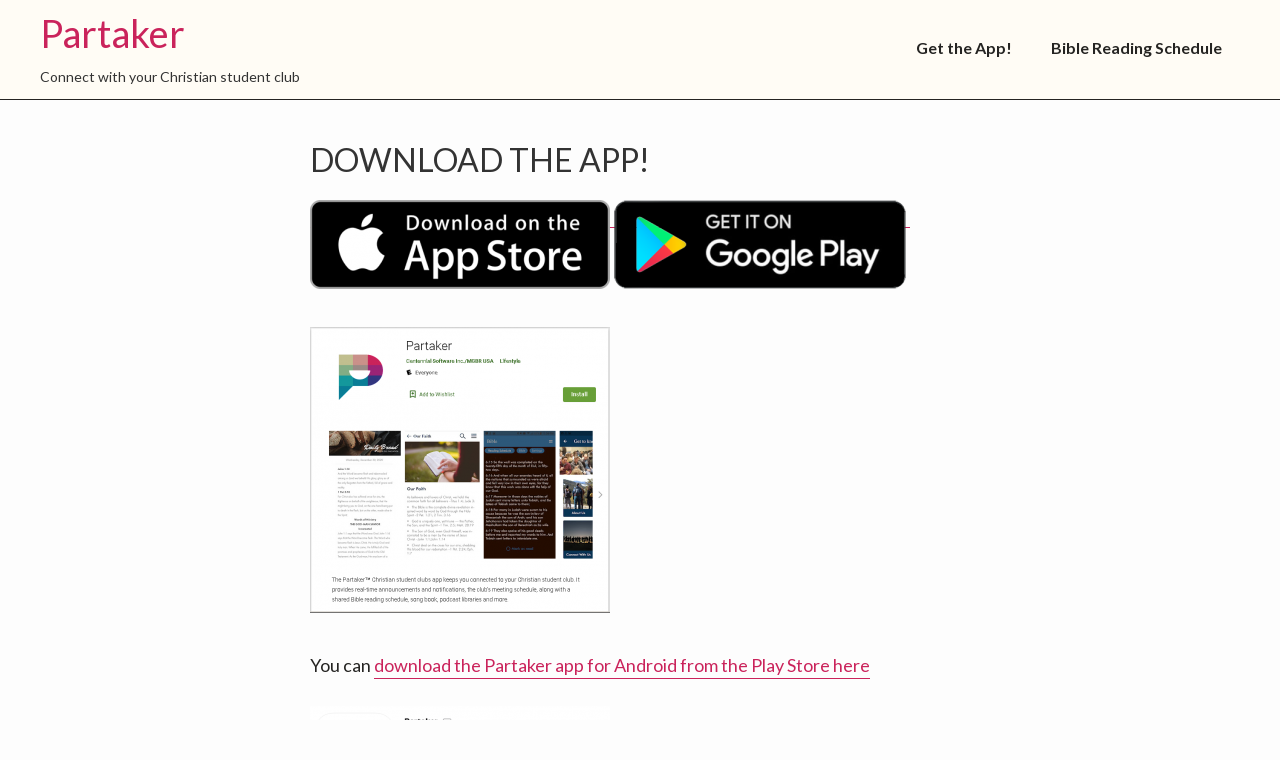

--- FILE ---
content_type: text/css
request_url: https://getpartaker.com/wp-content/themes/hello-pro/lib/gutenberg/front-end.css?ver=3.0.4
body_size: 20321
content:
/* Hello Pro 3 - Gutenberg Front-End Styles
----------------------------------------------------------------------------- */

html {
    box-sizing: border-box;
}

*, *::after, *::before {
    box-sizing: inherit;
}

body {
    font-family: 'Lato', sans-serif;
	font-size: 18px;
	font-weight: 400;
	line-height: 1.625;
    overflow-x: hidden;
}

b,
strong {
    font-weight: 900;
}

ul.aligncenter li {
    text-align: center;
}

.site-inner,
.content-sidebar-wrap {
    overflow: visible;
    display: block;
}

.entry {
    margin-bottom: 0;
    padding-bottom: 0;
    border-bottom: none;
}

/* First Blocks
--------------------------------------------- */
.first-block-atomic-blocks-ab-container main.content {
    padding-top: 0;
}

/* Drop Caps
--------------------------------------------- */

.site-container p.has-drop-cap:not(:focus)::first-letter {
	margin: 0.02em 0.08em 0 -0.08em;
}

.site-container p.has-larger-font-size.has-drop-cap:not(:focus)::first-letter,
.site-container p.has-small-font-size.has-drop-cap:not(:focus)::first-letter {
	margin-right: 0.01em;
}

/* Background Color
--------------------------------------------- */

.site-container p.has-background {
	padding: 25px 30px;
}

.site-container p.has-background.box-shadow {
	box-shadow: 0 0 20px rgba(0, 0, 0, 0.1);
}

.site-container p.has-background a,
.site-container p.has-text-color a, {
	color: inherit;
}

.site-container p.has-background a:focus,
.site-container p.has-background a:hover,
.site-container p.has-text-color a:focus,
.site-container p.has-text-color a:hover {
	color: inherit;
	text-decoration: none;
}

/* Alignment
--------------------------------------------- */
.wp-block-button.alignleft,
.wp-block-cover.alignleft,
.wp-block-image .alignleft {
    margin-right: 2em;
}

.wp-block-button.alignright,
.wp-block-cover.alignright,
.wp-block-image .alignright {
    margin-left: 2em;
}

@media only screen and (max-width: 510px) {

	.wp-block-button.alignright {
		float: left;
		margin-left: 0;
	}

}

.wp-block-image.alignwide,
.wp-block-image.alignfull,
.wp-block-embed.alignwide,
.wp-block-embed.alignfull {
    margin-bottom: 30px;
}

.full-width-content .site-container .alignfull {
    margin-left: calc( -98vw / 2 + 100% / 2);
    margin-right: calc( -98vw / 2 + 100% / 2);
    max-width: 100vw;
}

.content-sidebar .site-container .alignfull,
.sidebar-content .site-container .alignfull {
    margin: 0 0 2em;
    width: 100%;
}

/* Columns
--------------------------------------------- */
.site-container .wp-block-columns {
	margin-bottom: 30px;
}

.site-container .wp-block-columns.alignfull {
	padding: 0 30px;
}

.wp-block-columns .wp-block-column {
    flex-basis: 100%;
}

.wp-block-columns .wp-block-column img {
    display: block;
    width: 100%;
    height: auto;
    max-width: 300px;
    margin: 0 auto;
}

/* Cover Image
--------------------------------------------- */
.full-width-content .site-container .wp-block-cover.alignfull {
    width: 100vw;
}

.site-container .wp-block-cover .wp-block-cover-text {
    font-size: 36px;
}

/* Buttons
--------------------------------------------- */
.wp-block-button .wp-block-button__link {
    display: inline-block;
    cursor: pointer;
    letter-spacing: 2px;
    font-family: 'Quicksand', sans-serif;
    font-size: 16px;
    text-transform: uppercase;
    padding: 10px 20px;
    text-decoration: none;
    text-align: center;
    white-space: normal;
    width: auto;
}

.wp-block-button .wp-block-button__link:not(.has-background) {
    background-color: #53796e;
}

.wp-block-button .wp-block-button__link:not(.has-text-color) {
    color: #fff;
}

.wp-block-button .wp-block-button__link:not(.has-background):hover {
    background-color: #ce461c;
}

.wp-block-button:not(.is-style-outline) .wp-block-button__link.has-background:not(.has-primary-background-color):hover {
    box-shadow: inset 0 0 200px rgba(255,255,255,0.15);
}

.wp-block-button:not(.is-style-outline) .wp-block-button__link {
    border: 0;
}

.wp-block-button.is-style-outline .wp-block-button__link {
    background-color: transparent !important;
    border-color: inherit;
}

/* Atomic Blocks - Button */
.ab-block-button .ab-button {
    padding: 1em;
    letter-spacing: 2px;
    font-family: 'Quicksand', sans-serif;
    text-transform: uppercase;
}

.ab-block-button .ab-button {
	background-color: #ce461c;
	color: #fff;
	font-family: 'Quicksand', sans-serif;
	font-weight: 700;
}

.wp-block-button .wp-block-button__link:focus,
.wp-block-button .wp-block-button__link:hover,
.ab-block-button .ab-button:focus,
.ab-block-button .ab-button:hover {
	background-color: #53796e;
	color: #fff;
}

/* Blockquotes and captions
--------------------------------------------- */
.site-container blockquote::before {
    content: "";
    display: none;
}

.site-container .wp-block-pullquote,
.site-container .wp-block-quote {
    border: none;
    margin: 24px 24px 36px;
}

.site-container .wp-block-pullquote.alignleft,
.site-container .wp-block-pullquote.alignright {
    padding: 0;
}

.wp-block-pullquote.alignleft {
	margin: 0 2em 1.5em 0;
}

.wp-block-pullquote.alignright {
	margin: 0 0 1.5em 2em;
}

.site-container .wp-block-pullquote:not(.is-style-solid-color) {
    background: none;
}

.site-container .wp-block-pullquote:not(.is-style-solid-color) blockquote,
.site-container .wp-block-pullquote.is-style-solid-color blockquote {
    position: relative;
    margin: 15px 20px;
}

.site-container .wp-block-pullquote blockquote > p:first-of-type {
    padding-top: 20px;
    border-top-style: solid;
    border-top-width: 1px;
}

.site-container .wp-block-pullquote:not(.is-style-solid-color) blockquote > p:first-of-type {
    border-top-color: rgba(0, 0, 0, 0.05);
}

.site-container .wp-block-pullquote blockquote > p:last-of-type {
    margin-bottom: 20px;
    padding-bottom: 20px;
    border-bottom-style: solid;
    border-bottom-width: 1px;
}

.site-container .wp-block-pullquote:not(.is-style-solid-color) blockquote > p:last-of-type {
    border-bottom-color: rgba(0, 0, 0, 0.05);
}

.site-container .wp-block-pullquote.alignleft blockquote,
.site-container .wp-block-pullquote.alignright blockquote {
    margin: 0;
}

.site-container .wp-block-pullquote.alignleft blockquote > p:first-of-type::before,
.site-container .wp-block-pullquote.alignright blockquote > p:first-of-type::before {
    display: none;
    content: "";
}

.site-container .wp-block-pullquote.is-style-solid-color {
	background-color: #333;
}

.site-container .wp-block-pullquote.is-style-solid-color blockquote {
    max-width: 100%;
}

.site-container .wp-block-pullquote.is-style-solid-color blockquote > p:first-of-type {
    border-top-color: rgba(255, 255, 255, 0.1);
}

.site-container .wp-block-pullquote.is-style-solid-color blockquote > p:last-of-type {
    border-bottom-color: rgba(255, 255, 255, 0.1);
}

.site-container .wp-block-pullquote blockquote.has-text-color > p:first-of-type {
    border-top-color: currentColor;
}

.site-container .wp-block-pullquote blockquote.has-text-color > p:last-of-type {
    border-bottom-color: currentColor;
}

.site-container .wp-block-pullquote p,
.site-container .wp-block-pullquote.is-style-solid-color p,
.site-container .wp-block-quote p {
    font-size: 21px;
    letter-spacing: 2px;
    font-style: normal;
    line-height: 1.8;
    margin-bottom: 42px;
    padding-left: 0;
}

.site-container .wp-block-pullquote.is-large p,
.site-container .wp-block-pullquote.is-style-large p,
.site-container .wp-block-pullquote.alignfull p,
.site-container .wp-block-pullquote.alignwide p,
.site-container .wp-block-quote.alignfull p,
.site-container .wp-block-quote.alignwide p,
.site-container .wp-block-quote.is-large p,
.site-container .wp-block-quote.is-style-large p {
    font-size: 26px;
}

.site-container .wp-block-pullquote.is-style-solid-color p {
	/* color: #fff; */
	margin-bottom: 42px;
	text-align: center;
}

.site-container .wp-block-pullquote cite,
.site-container .wp-block-quote cite {
    display: block;
    margin-top: 10px;
    font-size: 16px;
    font-size: 1.6rem;
    font-style: normal;
    letter-spacing: 3px;
}

.site-container .wp-block-pullquote blockquote:not(.has-text-color) cite,
.site-container .wp-block-quote cite {
    color: #999;
}

.site-container .wp-block-pullquote.alignfull cite,
.site-container .wp-block-pullquote.alignwide cite,
.site-container .wp-block-quote.alignfull cite,
.site-container .wp-block-quote.alignwide cite, {
    font-size: 20px;
}

.site-container .wp-block-pullquote cite {
    text-align: center;
}

.site-container .wp-block-quote cite {
    text-align: right;
}

.site-container .wp-block-audio figcaption,
.site-container .wp-block-embed figcaption,
.site-container .wp-block-image figcaption {
    font-size: 16px;
    font-size: 1.6rem;
    font-style: italic;
    margin-bottom: 30px;
    margin-top: 10px;
}

.site-container .wp-block-pullquote[class*="align"] cite,
.site-container .wp-block-quote[class*="align"] cite {
    text-align: center;
}

/* Tables
--------------------------------------------- */
table {
    border-collapse: collapse;
    border-spacing: 0;
    line-height: 2;
    margin-top: 40px;
    margin-bottom: 40px;
    width: 100%;
    word-break: break-all;
}

table.alignwide,
table.alignfull {
    width: 100vw;
}

.full-width-content .site-container table.alignwide,
.full-width-content .site-container table.alignfull {
    margin-left: calc( -99vw / 2 + 100% / 2);
    margin-right: calc( -99vw / 2 + 100% / 2);
    max-width: 99vw;
}

tbody {
    border-bottom: 1px solid #ddd;
}

td,
th {
    text-align: left;
}

td {
    border-top: 1px solid #ddd;
    padding: 6px;
}

th {
    font-weight: 400;
    padding: 0 6px;
}

td:first-child,
th:first-child {
    /* padding-left: 0; */
}

/* Code
--------------------------------------------- */
pre.wp-block-code {
    overflow: auto;
}

.site-container .wp-block-code {
    margin: 20px;
    padding: 10px;
    background-color: #fff;
    border: 2px solid rgba(0, 0, 0, 0.1);
}

.site-container .wp-block-code code {
    color: #666;
    font-family: 'Courier New', monospace;
    font-size: 17px;
}

/* Verse
--------------------------------------------- */
.site-container .wp-block-verse {
    padding-left: 30px;
    border-left: 4px solid rgba(0, 0, 0, 0.1);
}

/* Category Block
--------------------------------------------- */

.site-container .wp-block-categories,
.site-container .wp-block-categories ol,
.site-container .wp-block-categories ul {
	margin-left: 0;
	padding-left: 0;
}

.site-container .wp-block-categories li {
	list-style-type: none;
}

.site-container .wp-block-categories.aligncenter {
	text-align: center;
}

.site-container .wp-block-categories-list.alignfull {
	padding: 0 30px;
}

/* Latest Posts Block
--------------------------------------------- */

.site-container .wp-block-latest-posts {
	clear: both;
	margin-left: 0;
    padding-left: 0;
}

.site-container .wp-block-latest-posts li {
	list-style-type: none;
}

.site-container .wp-block-latest-posts.aligncenter {
	text-align: center;
}

.site-container .wp-block-latest-posts.alignfull {
	padding: 0 30px;
}

/* Atomic Blocks
--------------------------------------------- */

.ab-block-post-grid h2 a {
	text-decoration: none;
}

.wp-block-atomic-blocks-ab-columns.alignfull {
    padding: 0 30px;
}

.wp-block-atomic-blocks-ab-columns.alignfull > .ab-layout-column-wrap {
    margin: 0 15px;
}

@media only screen and (max-width: 510px) {

    .ab-block-container.alignfull::before {
		content: " ";
		display: table;
	}

	.ab-block-container.alignfull::after {
		clear: both;
		content: " ";
		display: table;
	}

}

/* Other Blocks
--------------------------------------------- */

.wp-block-preformatted,
.wp-block-verse {
	font-size: 16px;
}

.wp-block-preformatted {
	white-space: pre-wrap;
}

hr.wp-block-separator {
	border: none;
	border-top: 1px solid #eee;
	margin: 1.65em auto;
}

.wp-block-separator:not(.is-style-wide):not(.is-style-dots) {
	max-width: 100px;
}

.wp-block-audio audio {
	display: inline-block;
	width: 100%;
}

.site-container .wp-block-gallery {
	padding-left: 0;
}

/* Extra Classes
--------------------------------------------- */

.no-bottom-margin {
    margin-bottom: 0 !important;
}

.img-circle img {
    border-radius: 50%;
}

/* Social Proof Slider
--------------------------------------------- */
.social-proof-slider-wrap {
    padding: 0;
}

.social-proof-slider-wrap ul.slick-dots {
    padding-left: 0;
}

/* Page Templates
--------------------------------------------- */

.page-template-blocks .site-inner {
	padding-top: 0;
}

.page-template-blocks .post-edit-link {
	display: block;
	text-align: center;
}

.page-template-blocks main.content {
    padding-bottom: 0;
}

/* Home
--------------------------------------------- */

.home.page-template-blocks main.content {
    padding-top: 0;
}

.page-template-blocks .content .entry-header {
    display: none;
}

.page-template-blocks .welcome .wp-block-cover-text,
.page-template-blocks .welcome .has-huge-font-size,
.page-template-blocks .statement .wp-block-cover-text,
.page-template-blocks .statement .has-huge-font-size,
p.has-huge-font-size.title {
    font-size: 40px !important;
    line-height: normal;
    text-transform: uppercase;
}

.page-template-blocks .welcome .wp-block-cover-text,
.page-template-blocks .welcome p,
.page-template-blocks .statement .wp-block-cover-text,
.page-template-blocks .statement p {
    display: block;
    width: 100%;
    max-width: 630px;
    margin: 0 auto;
}

.page-template-blocks .welcome .wp-block-cover-text,
.page-template-blocks .welcome p {
    padding: 0;
}

.page-template-blocks .statement .wp-block-cover-text,
.page-template-blocks .statement p {
    padding: 0 30px;
}

.page-template-blocks .opt-in .gform_wrapper {
    max-width: 800px;
    margin: 0 auto !important;
    display: block;
    position: relative !important;
    overflow: hidden;
}

.page-template-blocks .opt-in .gform_wrapper label,
.page-template-blocks .opt-in .gform_wrapper .top_label .gfield_label {
    color: #fff;
}

.page-template-blocks .opt-in .gform_wrapper ul.gform_fields {
    display: flex !important;
    flex-direction: column;
}

.page-template-blocks .opt-in .gform_wrapper ul.gform_fields > .gfield {
    width: 100%;
}

.page-template-blocks .opt-in .gform_wrapper ul.gform_fields > .gfield:first-child {
    margin-right: 0;
    flex-basis: calc(66% - 14px);
}

.page-template-blocks .opt-in .gform_wrapper ul.gform_fields > .gfield:first-child span.name_last {
    margin-bottom: 0;
}

.page-template-blocks .opt-in .gform_wrapper ul.gform_fields > .gfield:last-child {
    flex-basis: 33%;
    margin-top: 0;
}

.gform_wrapper[class*="gf_browser_"] ul.gform_fields li.gfield span.name_first,
.gform_wrapper[class*="gf_browser_"] ul.gform_fields li.gfield span.name_last,
.gform_wrapper[class*="gf_browser_"] ul.gform_fields li.gfield span.name_middle {
    padding-top: 0;
}

.page-template-blocks .opt-in .gform_wrapper .gform_footer {
    text-align: center;
}

.page-template-blocks .opt-in .gform_wrapper .gform_footer input[type=submit] {
    margin-right: 0 !important;
}

.page-template-blocks .statement {
    margin-bottom: 0;
}

.page-template-blocks .statement.wp-block-cover {
    background-position: center bottom;
}

/* Gravity Forms
--------------------------------------------- */

.gform_wrapper ul.gform_fields li.gfield {
    padding-right: 0 !important;
}

.gform_wrapper ul li.gfield:not(.gform_validation_container) {
    width: 100% !important;
    margin-bottom: 0;
}

.gform_wrapper .top_label input.medium,
.gform_wrapper .top_label select.medium {
    width: 100% !important;
    padding: 10px !important;
    font-size: 16px !important;
}

/* Footer
--------------------------------------------- */
.footer-widgets .gform_wrapper {
    margin-top: 0;
}

.footer-widgets .gform_wrapper ul.gform_fields li.gfield {
    margin-top: 0;
    padding: 0 0 6px 0 !important;
}

/* Atomic Blocks
---------------------------------------------- */
.ab-container-content {
    padding: 0 30px;
}

/* Media Queries
----------------------------------------------------------------------------- */
@media screen and (min-width: 600px) {

    .entry .site-container .wp-block-columns {
		flex-wrap: nowrap;
	}

	.entry .site-container .wp-block-columns[class*='has-'] > * {
		margin-right: 18px;
		margin-left: 18px;
	}

	.entry .site-container .wp-block-columns[class*='has-'] > *:last-child {
		margin-right: 0;
	}

    .ab-container-content {
        padding: 0;
    }

    .page-template-blocks .welcome .wp-block-cover-text,
    .page-template-blocks .welcome p {
        padding: 0 30px;
    }

    .social-proof-slider-wrap {
        padding: 30px;
    }

}

@media screen and (min-width: 641px) {

    /* */

}

@media screen and (min-width: 800px) {

    .full-width-content .site-container .alignfull {
        margin-left: calc( -100vw / 2 + 100% / 2);
        margin-right: calc( -100vw / 2 + 100% / 2);
    }

    .wp-block-columns .wp-block-column img {
        max-width: 100%;
    }

    .entry .site-container .wp-block-columns .wp-block-column > *:first-child {
		margin-top: 0;
	}

	.entry .site-container .wp-block-columns .wp-block-column > *:last-child {
		margin-bottom: 0;
	}

    .page-template-blocks .welcome .wp-block-cover-text,
    .page-template-blocks .welcome p,
    .page-template-blocks .statement .wp-block-cover-text,
    .page-template-blocks .statement p {
        max-width: 768px;
    }

    .page-template-blocks .opt-in .gform_wrapper ul.gform_fields {
        flex-direction: row;
    }

    .page-template-blocks .opt-in .gform_wrapper ul.gform_fields > .gfield:first-child {
        margin-right: 14px;
    }

    .page-template-blocks .opt-in .gform_wrapper ul.gform_fields > .gfield:first-child span.name_last {
        margin-bottom: 8px;
    }

    .page-template-blocks .opt-in .gform_wrapper ul.gform_fields > .gfield:last-child {
        margin-top: 16px;
    }

    .social-proof-slider-wrap {
        padding: 50px;
    }

}

@media screen and (min-width: 1023px) {

    .page-template-blocks .welcome .wp-block-cover-text,
    .page-template-blocks .welcome .has-huge-font-size,
    .page-template-blocks .statement .wp-block-cover-text,
    .page-template-blocks .statement .has-huge-font-size,
    p.has-huge-font-size.title {
        font-size: 50px !important;
    }

    .page-template-blocks .welcome .wp-block-cover-text,
    .page-template-blocks .welcome p,
    .page-template-blocks .statement .wp-block-cover-text,
    .page-template-blocks .statement p {
        padding: 0;
    }

    .full-width-content .content {
        width: 65%;
        margin-left: auto;
        margin-right: auto;
    }

    .site-container .wp-block-columns {
        display: flex;
    }

    .site-container .wp-block-columns .wp-block-column {
        flex: 1;
        margin-left: 15px;
        margin-right: 15px;
    }

    .site-container .wp-block-columns .wp-block-column:first-of-type {
        flex: 1;
        margin-left: 15px;
        margin-right: 15px;
    }

    .site-container .wp-block-columns .wp-block-column:last-of-type {
        flex: 1;
        margin-left: 15px;
        margin-right: 15px;
    }

    .site-container .wp-block-pullquote blockquote {
        margin: 30px 40px;
    }

}

@media only screen and (min-width: 960px) {

    .full-width-content .site-container .wp-block-cover.alignwide {
        width: auto;
    }

    .site-container .wp-block-cover .wp-block-cover-text {
        font-size: 48px;
    }

}

@media screen and (min-width: 1200px) {

    .full-width-content .site-container .alignwide,
    .full-width-content .site-container table.alignwide {
        margin-left: -180px;
        margin-right: -180px;
        max-width: 1020px;
    }

    .page-template-blocks .welcome .wp-block-cover-text,
    .page-template-blocks .welcome p,
    .page-template-blocks .statement .wp-block-cover-text,
    .page-template-blocks .statement p {
        max-width: 1200px;
    }

    .page-template-blocks .welcome .wp-block-cover-text,
    .page-template-blocks .welcome .has-huge-font-size,
    .page-template-blocks .statement .wp-block-cover-text,
    .page-template-blocks .statement .has-huge-font-size,
    p.has-huge-font-size.title {
        font-size: 80px !important;
    }

    .site-container .wp-block-pullquote blockquote {
        margin: 60px 80px;
    }

}
